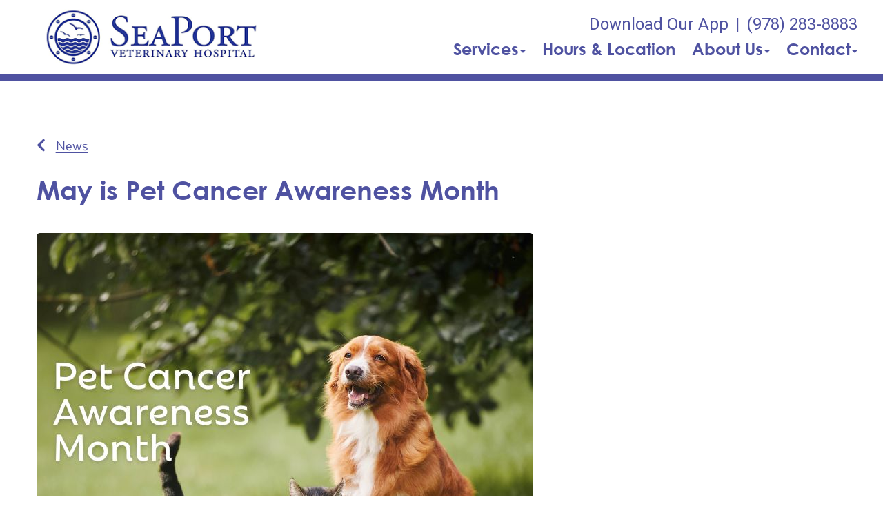

--- FILE ---
content_type: text/html; charset=utf-8
request_url: https://www.google.com/recaptcha/api2/anchor?ar=1&k=6LejsqUlAAAAADgzqcxXyw_b_kujVBigwE1eWkN_&co=aHR0cHM6Ly9zZWFwb3J0dmV0LmNvbTo0NDM.&hl=en&v=N67nZn4AqZkNcbeMu4prBgzg&size=invisible&anchor-ms=20000&execute-ms=30000&cb=1m8oo8ptmz4x
body_size: 48687
content:
<!DOCTYPE HTML><html dir="ltr" lang="en"><head><meta http-equiv="Content-Type" content="text/html; charset=UTF-8">
<meta http-equiv="X-UA-Compatible" content="IE=edge">
<title>reCAPTCHA</title>
<style type="text/css">
/* cyrillic-ext */
@font-face {
  font-family: 'Roboto';
  font-style: normal;
  font-weight: 400;
  font-stretch: 100%;
  src: url(//fonts.gstatic.com/s/roboto/v48/KFO7CnqEu92Fr1ME7kSn66aGLdTylUAMa3GUBHMdazTgWw.woff2) format('woff2');
  unicode-range: U+0460-052F, U+1C80-1C8A, U+20B4, U+2DE0-2DFF, U+A640-A69F, U+FE2E-FE2F;
}
/* cyrillic */
@font-face {
  font-family: 'Roboto';
  font-style: normal;
  font-weight: 400;
  font-stretch: 100%;
  src: url(//fonts.gstatic.com/s/roboto/v48/KFO7CnqEu92Fr1ME7kSn66aGLdTylUAMa3iUBHMdazTgWw.woff2) format('woff2');
  unicode-range: U+0301, U+0400-045F, U+0490-0491, U+04B0-04B1, U+2116;
}
/* greek-ext */
@font-face {
  font-family: 'Roboto';
  font-style: normal;
  font-weight: 400;
  font-stretch: 100%;
  src: url(//fonts.gstatic.com/s/roboto/v48/KFO7CnqEu92Fr1ME7kSn66aGLdTylUAMa3CUBHMdazTgWw.woff2) format('woff2');
  unicode-range: U+1F00-1FFF;
}
/* greek */
@font-face {
  font-family: 'Roboto';
  font-style: normal;
  font-weight: 400;
  font-stretch: 100%;
  src: url(//fonts.gstatic.com/s/roboto/v48/KFO7CnqEu92Fr1ME7kSn66aGLdTylUAMa3-UBHMdazTgWw.woff2) format('woff2');
  unicode-range: U+0370-0377, U+037A-037F, U+0384-038A, U+038C, U+038E-03A1, U+03A3-03FF;
}
/* math */
@font-face {
  font-family: 'Roboto';
  font-style: normal;
  font-weight: 400;
  font-stretch: 100%;
  src: url(//fonts.gstatic.com/s/roboto/v48/KFO7CnqEu92Fr1ME7kSn66aGLdTylUAMawCUBHMdazTgWw.woff2) format('woff2');
  unicode-range: U+0302-0303, U+0305, U+0307-0308, U+0310, U+0312, U+0315, U+031A, U+0326-0327, U+032C, U+032F-0330, U+0332-0333, U+0338, U+033A, U+0346, U+034D, U+0391-03A1, U+03A3-03A9, U+03B1-03C9, U+03D1, U+03D5-03D6, U+03F0-03F1, U+03F4-03F5, U+2016-2017, U+2034-2038, U+203C, U+2040, U+2043, U+2047, U+2050, U+2057, U+205F, U+2070-2071, U+2074-208E, U+2090-209C, U+20D0-20DC, U+20E1, U+20E5-20EF, U+2100-2112, U+2114-2115, U+2117-2121, U+2123-214F, U+2190, U+2192, U+2194-21AE, U+21B0-21E5, U+21F1-21F2, U+21F4-2211, U+2213-2214, U+2216-22FF, U+2308-230B, U+2310, U+2319, U+231C-2321, U+2336-237A, U+237C, U+2395, U+239B-23B7, U+23D0, U+23DC-23E1, U+2474-2475, U+25AF, U+25B3, U+25B7, U+25BD, U+25C1, U+25CA, U+25CC, U+25FB, U+266D-266F, U+27C0-27FF, U+2900-2AFF, U+2B0E-2B11, U+2B30-2B4C, U+2BFE, U+3030, U+FF5B, U+FF5D, U+1D400-1D7FF, U+1EE00-1EEFF;
}
/* symbols */
@font-face {
  font-family: 'Roboto';
  font-style: normal;
  font-weight: 400;
  font-stretch: 100%;
  src: url(//fonts.gstatic.com/s/roboto/v48/KFO7CnqEu92Fr1ME7kSn66aGLdTylUAMaxKUBHMdazTgWw.woff2) format('woff2');
  unicode-range: U+0001-000C, U+000E-001F, U+007F-009F, U+20DD-20E0, U+20E2-20E4, U+2150-218F, U+2190, U+2192, U+2194-2199, U+21AF, U+21E6-21F0, U+21F3, U+2218-2219, U+2299, U+22C4-22C6, U+2300-243F, U+2440-244A, U+2460-24FF, U+25A0-27BF, U+2800-28FF, U+2921-2922, U+2981, U+29BF, U+29EB, U+2B00-2BFF, U+4DC0-4DFF, U+FFF9-FFFB, U+10140-1018E, U+10190-1019C, U+101A0, U+101D0-101FD, U+102E0-102FB, U+10E60-10E7E, U+1D2C0-1D2D3, U+1D2E0-1D37F, U+1F000-1F0FF, U+1F100-1F1AD, U+1F1E6-1F1FF, U+1F30D-1F30F, U+1F315, U+1F31C, U+1F31E, U+1F320-1F32C, U+1F336, U+1F378, U+1F37D, U+1F382, U+1F393-1F39F, U+1F3A7-1F3A8, U+1F3AC-1F3AF, U+1F3C2, U+1F3C4-1F3C6, U+1F3CA-1F3CE, U+1F3D4-1F3E0, U+1F3ED, U+1F3F1-1F3F3, U+1F3F5-1F3F7, U+1F408, U+1F415, U+1F41F, U+1F426, U+1F43F, U+1F441-1F442, U+1F444, U+1F446-1F449, U+1F44C-1F44E, U+1F453, U+1F46A, U+1F47D, U+1F4A3, U+1F4B0, U+1F4B3, U+1F4B9, U+1F4BB, U+1F4BF, U+1F4C8-1F4CB, U+1F4D6, U+1F4DA, U+1F4DF, U+1F4E3-1F4E6, U+1F4EA-1F4ED, U+1F4F7, U+1F4F9-1F4FB, U+1F4FD-1F4FE, U+1F503, U+1F507-1F50B, U+1F50D, U+1F512-1F513, U+1F53E-1F54A, U+1F54F-1F5FA, U+1F610, U+1F650-1F67F, U+1F687, U+1F68D, U+1F691, U+1F694, U+1F698, U+1F6AD, U+1F6B2, U+1F6B9-1F6BA, U+1F6BC, U+1F6C6-1F6CF, U+1F6D3-1F6D7, U+1F6E0-1F6EA, U+1F6F0-1F6F3, U+1F6F7-1F6FC, U+1F700-1F7FF, U+1F800-1F80B, U+1F810-1F847, U+1F850-1F859, U+1F860-1F887, U+1F890-1F8AD, U+1F8B0-1F8BB, U+1F8C0-1F8C1, U+1F900-1F90B, U+1F93B, U+1F946, U+1F984, U+1F996, U+1F9E9, U+1FA00-1FA6F, U+1FA70-1FA7C, U+1FA80-1FA89, U+1FA8F-1FAC6, U+1FACE-1FADC, U+1FADF-1FAE9, U+1FAF0-1FAF8, U+1FB00-1FBFF;
}
/* vietnamese */
@font-face {
  font-family: 'Roboto';
  font-style: normal;
  font-weight: 400;
  font-stretch: 100%;
  src: url(//fonts.gstatic.com/s/roboto/v48/KFO7CnqEu92Fr1ME7kSn66aGLdTylUAMa3OUBHMdazTgWw.woff2) format('woff2');
  unicode-range: U+0102-0103, U+0110-0111, U+0128-0129, U+0168-0169, U+01A0-01A1, U+01AF-01B0, U+0300-0301, U+0303-0304, U+0308-0309, U+0323, U+0329, U+1EA0-1EF9, U+20AB;
}
/* latin-ext */
@font-face {
  font-family: 'Roboto';
  font-style: normal;
  font-weight: 400;
  font-stretch: 100%;
  src: url(//fonts.gstatic.com/s/roboto/v48/KFO7CnqEu92Fr1ME7kSn66aGLdTylUAMa3KUBHMdazTgWw.woff2) format('woff2');
  unicode-range: U+0100-02BA, U+02BD-02C5, U+02C7-02CC, U+02CE-02D7, U+02DD-02FF, U+0304, U+0308, U+0329, U+1D00-1DBF, U+1E00-1E9F, U+1EF2-1EFF, U+2020, U+20A0-20AB, U+20AD-20C0, U+2113, U+2C60-2C7F, U+A720-A7FF;
}
/* latin */
@font-face {
  font-family: 'Roboto';
  font-style: normal;
  font-weight: 400;
  font-stretch: 100%;
  src: url(//fonts.gstatic.com/s/roboto/v48/KFO7CnqEu92Fr1ME7kSn66aGLdTylUAMa3yUBHMdazQ.woff2) format('woff2');
  unicode-range: U+0000-00FF, U+0131, U+0152-0153, U+02BB-02BC, U+02C6, U+02DA, U+02DC, U+0304, U+0308, U+0329, U+2000-206F, U+20AC, U+2122, U+2191, U+2193, U+2212, U+2215, U+FEFF, U+FFFD;
}
/* cyrillic-ext */
@font-face {
  font-family: 'Roboto';
  font-style: normal;
  font-weight: 500;
  font-stretch: 100%;
  src: url(//fonts.gstatic.com/s/roboto/v48/KFO7CnqEu92Fr1ME7kSn66aGLdTylUAMa3GUBHMdazTgWw.woff2) format('woff2');
  unicode-range: U+0460-052F, U+1C80-1C8A, U+20B4, U+2DE0-2DFF, U+A640-A69F, U+FE2E-FE2F;
}
/* cyrillic */
@font-face {
  font-family: 'Roboto';
  font-style: normal;
  font-weight: 500;
  font-stretch: 100%;
  src: url(//fonts.gstatic.com/s/roboto/v48/KFO7CnqEu92Fr1ME7kSn66aGLdTylUAMa3iUBHMdazTgWw.woff2) format('woff2');
  unicode-range: U+0301, U+0400-045F, U+0490-0491, U+04B0-04B1, U+2116;
}
/* greek-ext */
@font-face {
  font-family: 'Roboto';
  font-style: normal;
  font-weight: 500;
  font-stretch: 100%;
  src: url(//fonts.gstatic.com/s/roboto/v48/KFO7CnqEu92Fr1ME7kSn66aGLdTylUAMa3CUBHMdazTgWw.woff2) format('woff2');
  unicode-range: U+1F00-1FFF;
}
/* greek */
@font-face {
  font-family: 'Roboto';
  font-style: normal;
  font-weight: 500;
  font-stretch: 100%;
  src: url(//fonts.gstatic.com/s/roboto/v48/KFO7CnqEu92Fr1ME7kSn66aGLdTylUAMa3-UBHMdazTgWw.woff2) format('woff2');
  unicode-range: U+0370-0377, U+037A-037F, U+0384-038A, U+038C, U+038E-03A1, U+03A3-03FF;
}
/* math */
@font-face {
  font-family: 'Roboto';
  font-style: normal;
  font-weight: 500;
  font-stretch: 100%;
  src: url(//fonts.gstatic.com/s/roboto/v48/KFO7CnqEu92Fr1ME7kSn66aGLdTylUAMawCUBHMdazTgWw.woff2) format('woff2');
  unicode-range: U+0302-0303, U+0305, U+0307-0308, U+0310, U+0312, U+0315, U+031A, U+0326-0327, U+032C, U+032F-0330, U+0332-0333, U+0338, U+033A, U+0346, U+034D, U+0391-03A1, U+03A3-03A9, U+03B1-03C9, U+03D1, U+03D5-03D6, U+03F0-03F1, U+03F4-03F5, U+2016-2017, U+2034-2038, U+203C, U+2040, U+2043, U+2047, U+2050, U+2057, U+205F, U+2070-2071, U+2074-208E, U+2090-209C, U+20D0-20DC, U+20E1, U+20E5-20EF, U+2100-2112, U+2114-2115, U+2117-2121, U+2123-214F, U+2190, U+2192, U+2194-21AE, U+21B0-21E5, U+21F1-21F2, U+21F4-2211, U+2213-2214, U+2216-22FF, U+2308-230B, U+2310, U+2319, U+231C-2321, U+2336-237A, U+237C, U+2395, U+239B-23B7, U+23D0, U+23DC-23E1, U+2474-2475, U+25AF, U+25B3, U+25B7, U+25BD, U+25C1, U+25CA, U+25CC, U+25FB, U+266D-266F, U+27C0-27FF, U+2900-2AFF, U+2B0E-2B11, U+2B30-2B4C, U+2BFE, U+3030, U+FF5B, U+FF5D, U+1D400-1D7FF, U+1EE00-1EEFF;
}
/* symbols */
@font-face {
  font-family: 'Roboto';
  font-style: normal;
  font-weight: 500;
  font-stretch: 100%;
  src: url(//fonts.gstatic.com/s/roboto/v48/KFO7CnqEu92Fr1ME7kSn66aGLdTylUAMaxKUBHMdazTgWw.woff2) format('woff2');
  unicode-range: U+0001-000C, U+000E-001F, U+007F-009F, U+20DD-20E0, U+20E2-20E4, U+2150-218F, U+2190, U+2192, U+2194-2199, U+21AF, U+21E6-21F0, U+21F3, U+2218-2219, U+2299, U+22C4-22C6, U+2300-243F, U+2440-244A, U+2460-24FF, U+25A0-27BF, U+2800-28FF, U+2921-2922, U+2981, U+29BF, U+29EB, U+2B00-2BFF, U+4DC0-4DFF, U+FFF9-FFFB, U+10140-1018E, U+10190-1019C, U+101A0, U+101D0-101FD, U+102E0-102FB, U+10E60-10E7E, U+1D2C0-1D2D3, U+1D2E0-1D37F, U+1F000-1F0FF, U+1F100-1F1AD, U+1F1E6-1F1FF, U+1F30D-1F30F, U+1F315, U+1F31C, U+1F31E, U+1F320-1F32C, U+1F336, U+1F378, U+1F37D, U+1F382, U+1F393-1F39F, U+1F3A7-1F3A8, U+1F3AC-1F3AF, U+1F3C2, U+1F3C4-1F3C6, U+1F3CA-1F3CE, U+1F3D4-1F3E0, U+1F3ED, U+1F3F1-1F3F3, U+1F3F5-1F3F7, U+1F408, U+1F415, U+1F41F, U+1F426, U+1F43F, U+1F441-1F442, U+1F444, U+1F446-1F449, U+1F44C-1F44E, U+1F453, U+1F46A, U+1F47D, U+1F4A3, U+1F4B0, U+1F4B3, U+1F4B9, U+1F4BB, U+1F4BF, U+1F4C8-1F4CB, U+1F4D6, U+1F4DA, U+1F4DF, U+1F4E3-1F4E6, U+1F4EA-1F4ED, U+1F4F7, U+1F4F9-1F4FB, U+1F4FD-1F4FE, U+1F503, U+1F507-1F50B, U+1F50D, U+1F512-1F513, U+1F53E-1F54A, U+1F54F-1F5FA, U+1F610, U+1F650-1F67F, U+1F687, U+1F68D, U+1F691, U+1F694, U+1F698, U+1F6AD, U+1F6B2, U+1F6B9-1F6BA, U+1F6BC, U+1F6C6-1F6CF, U+1F6D3-1F6D7, U+1F6E0-1F6EA, U+1F6F0-1F6F3, U+1F6F7-1F6FC, U+1F700-1F7FF, U+1F800-1F80B, U+1F810-1F847, U+1F850-1F859, U+1F860-1F887, U+1F890-1F8AD, U+1F8B0-1F8BB, U+1F8C0-1F8C1, U+1F900-1F90B, U+1F93B, U+1F946, U+1F984, U+1F996, U+1F9E9, U+1FA00-1FA6F, U+1FA70-1FA7C, U+1FA80-1FA89, U+1FA8F-1FAC6, U+1FACE-1FADC, U+1FADF-1FAE9, U+1FAF0-1FAF8, U+1FB00-1FBFF;
}
/* vietnamese */
@font-face {
  font-family: 'Roboto';
  font-style: normal;
  font-weight: 500;
  font-stretch: 100%;
  src: url(//fonts.gstatic.com/s/roboto/v48/KFO7CnqEu92Fr1ME7kSn66aGLdTylUAMa3OUBHMdazTgWw.woff2) format('woff2');
  unicode-range: U+0102-0103, U+0110-0111, U+0128-0129, U+0168-0169, U+01A0-01A1, U+01AF-01B0, U+0300-0301, U+0303-0304, U+0308-0309, U+0323, U+0329, U+1EA0-1EF9, U+20AB;
}
/* latin-ext */
@font-face {
  font-family: 'Roboto';
  font-style: normal;
  font-weight: 500;
  font-stretch: 100%;
  src: url(//fonts.gstatic.com/s/roboto/v48/KFO7CnqEu92Fr1ME7kSn66aGLdTylUAMa3KUBHMdazTgWw.woff2) format('woff2');
  unicode-range: U+0100-02BA, U+02BD-02C5, U+02C7-02CC, U+02CE-02D7, U+02DD-02FF, U+0304, U+0308, U+0329, U+1D00-1DBF, U+1E00-1E9F, U+1EF2-1EFF, U+2020, U+20A0-20AB, U+20AD-20C0, U+2113, U+2C60-2C7F, U+A720-A7FF;
}
/* latin */
@font-face {
  font-family: 'Roboto';
  font-style: normal;
  font-weight: 500;
  font-stretch: 100%;
  src: url(//fonts.gstatic.com/s/roboto/v48/KFO7CnqEu92Fr1ME7kSn66aGLdTylUAMa3yUBHMdazQ.woff2) format('woff2');
  unicode-range: U+0000-00FF, U+0131, U+0152-0153, U+02BB-02BC, U+02C6, U+02DA, U+02DC, U+0304, U+0308, U+0329, U+2000-206F, U+20AC, U+2122, U+2191, U+2193, U+2212, U+2215, U+FEFF, U+FFFD;
}
/* cyrillic-ext */
@font-face {
  font-family: 'Roboto';
  font-style: normal;
  font-weight: 900;
  font-stretch: 100%;
  src: url(//fonts.gstatic.com/s/roboto/v48/KFO7CnqEu92Fr1ME7kSn66aGLdTylUAMa3GUBHMdazTgWw.woff2) format('woff2');
  unicode-range: U+0460-052F, U+1C80-1C8A, U+20B4, U+2DE0-2DFF, U+A640-A69F, U+FE2E-FE2F;
}
/* cyrillic */
@font-face {
  font-family: 'Roboto';
  font-style: normal;
  font-weight: 900;
  font-stretch: 100%;
  src: url(//fonts.gstatic.com/s/roboto/v48/KFO7CnqEu92Fr1ME7kSn66aGLdTylUAMa3iUBHMdazTgWw.woff2) format('woff2');
  unicode-range: U+0301, U+0400-045F, U+0490-0491, U+04B0-04B1, U+2116;
}
/* greek-ext */
@font-face {
  font-family: 'Roboto';
  font-style: normal;
  font-weight: 900;
  font-stretch: 100%;
  src: url(//fonts.gstatic.com/s/roboto/v48/KFO7CnqEu92Fr1ME7kSn66aGLdTylUAMa3CUBHMdazTgWw.woff2) format('woff2');
  unicode-range: U+1F00-1FFF;
}
/* greek */
@font-face {
  font-family: 'Roboto';
  font-style: normal;
  font-weight: 900;
  font-stretch: 100%;
  src: url(//fonts.gstatic.com/s/roboto/v48/KFO7CnqEu92Fr1ME7kSn66aGLdTylUAMa3-UBHMdazTgWw.woff2) format('woff2');
  unicode-range: U+0370-0377, U+037A-037F, U+0384-038A, U+038C, U+038E-03A1, U+03A3-03FF;
}
/* math */
@font-face {
  font-family: 'Roboto';
  font-style: normal;
  font-weight: 900;
  font-stretch: 100%;
  src: url(//fonts.gstatic.com/s/roboto/v48/KFO7CnqEu92Fr1ME7kSn66aGLdTylUAMawCUBHMdazTgWw.woff2) format('woff2');
  unicode-range: U+0302-0303, U+0305, U+0307-0308, U+0310, U+0312, U+0315, U+031A, U+0326-0327, U+032C, U+032F-0330, U+0332-0333, U+0338, U+033A, U+0346, U+034D, U+0391-03A1, U+03A3-03A9, U+03B1-03C9, U+03D1, U+03D5-03D6, U+03F0-03F1, U+03F4-03F5, U+2016-2017, U+2034-2038, U+203C, U+2040, U+2043, U+2047, U+2050, U+2057, U+205F, U+2070-2071, U+2074-208E, U+2090-209C, U+20D0-20DC, U+20E1, U+20E5-20EF, U+2100-2112, U+2114-2115, U+2117-2121, U+2123-214F, U+2190, U+2192, U+2194-21AE, U+21B0-21E5, U+21F1-21F2, U+21F4-2211, U+2213-2214, U+2216-22FF, U+2308-230B, U+2310, U+2319, U+231C-2321, U+2336-237A, U+237C, U+2395, U+239B-23B7, U+23D0, U+23DC-23E1, U+2474-2475, U+25AF, U+25B3, U+25B7, U+25BD, U+25C1, U+25CA, U+25CC, U+25FB, U+266D-266F, U+27C0-27FF, U+2900-2AFF, U+2B0E-2B11, U+2B30-2B4C, U+2BFE, U+3030, U+FF5B, U+FF5D, U+1D400-1D7FF, U+1EE00-1EEFF;
}
/* symbols */
@font-face {
  font-family: 'Roboto';
  font-style: normal;
  font-weight: 900;
  font-stretch: 100%;
  src: url(//fonts.gstatic.com/s/roboto/v48/KFO7CnqEu92Fr1ME7kSn66aGLdTylUAMaxKUBHMdazTgWw.woff2) format('woff2');
  unicode-range: U+0001-000C, U+000E-001F, U+007F-009F, U+20DD-20E0, U+20E2-20E4, U+2150-218F, U+2190, U+2192, U+2194-2199, U+21AF, U+21E6-21F0, U+21F3, U+2218-2219, U+2299, U+22C4-22C6, U+2300-243F, U+2440-244A, U+2460-24FF, U+25A0-27BF, U+2800-28FF, U+2921-2922, U+2981, U+29BF, U+29EB, U+2B00-2BFF, U+4DC0-4DFF, U+FFF9-FFFB, U+10140-1018E, U+10190-1019C, U+101A0, U+101D0-101FD, U+102E0-102FB, U+10E60-10E7E, U+1D2C0-1D2D3, U+1D2E0-1D37F, U+1F000-1F0FF, U+1F100-1F1AD, U+1F1E6-1F1FF, U+1F30D-1F30F, U+1F315, U+1F31C, U+1F31E, U+1F320-1F32C, U+1F336, U+1F378, U+1F37D, U+1F382, U+1F393-1F39F, U+1F3A7-1F3A8, U+1F3AC-1F3AF, U+1F3C2, U+1F3C4-1F3C6, U+1F3CA-1F3CE, U+1F3D4-1F3E0, U+1F3ED, U+1F3F1-1F3F3, U+1F3F5-1F3F7, U+1F408, U+1F415, U+1F41F, U+1F426, U+1F43F, U+1F441-1F442, U+1F444, U+1F446-1F449, U+1F44C-1F44E, U+1F453, U+1F46A, U+1F47D, U+1F4A3, U+1F4B0, U+1F4B3, U+1F4B9, U+1F4BB, U+1F4BF, U+1F4C8-1F4CB, U+1F4D6, U+1F4DA, U+1F4DF, U+1F4E3-1F4E6, U+1F4EA-1F4ED, U+1F4F7, U+1F4F9-1F4FB, U+1F4FD-1F4FE, U+1F503, U+1F507-1F50B, U+1F50D, U+1F512-1F513, U+1F53E-1F54A, U+1F54F-1F5FA, U+1F610, U+1F650-1F67F, U+1F687, U+1F68D, U+1F691, U+1F694, U+1F698, U+1F6AD, U+1F6B2, U+1F6B9-1F6BA, U+1F6BC, U+1F6C6-1F6CF, U+1F6D3-1F6D7, U+1F6E0-1F6EA, U+1F6F0-1F6F3, U+1F6F7-1F6FC, U+1F700-1F7FF, U+1F800-1F80B, U+1F810-1F847, U+1F850-1F859, U+1F860-1F887, U+1F890-1F8AD, U+1F8B0-1F8BB, U+1F8C0-1F8C1, U+1F900-1F90B, U+1F93B, U+1F946, U+1F984, U+1F996, U+1F9E9, U+1FA00-1FA6F, U+1FA70-1FA7C, U+1FA80-1FA89, U+1FA8F-1FAC6, U+1FACE-1FADC, U+1FADF-1FAE9, U+1FAF0-1FAF8, U+1FB00-1FBFF;
}
/* vietnamese */
@font-face {
  font-family: 'Roboto';
  font-style: normal;
  font-weight: 900;
  font-stretch: 100%;
  src: url(//fonts.gstatic.com/s/roboto/v48/KFO7CnqEu92Fr1ME7kSn66aGLdTylUAMa3OUBHMdazTgWw.woff2) format('woff2');
  unicode-range: U+0102-0103, U+0110-0111, U+0128-0129, U+0168-0169, U+01A0-01A1, U+01AF-01B0, U+0300-0301, U+0303-0304, U+0308-0309, U+0323, U+0329, U+1EA0-1EF9, U+20AB;
}
/* latin-ext */
@font-face {
  font-family: 'Roboto';
  font-style: normal;
  font-weight: 900;
  font-stretch: 100%;
  src: url(//fonts.gstatic.com/s/roboto/v48/KFO7CnqEu92Fr1ME7kSn66aGLdTylUAMa3KUBHMdazTgWw.woff2) format('woff2');
  unicode-range: U+0100-02BA, U+02BD-02C5, U+02C7-02CC, U+02CE-02D7, U+02DD-02FF, U+0304, U+0308, U+0329, U+1D00-1DBF, U+1E00-1E9F, U+1EF2-1EFF, U+2020, U+20A0-20AB, U+20AD-20C0, U+2113, U+2C60-2C7F, U+A720-A7FF;
}
/* latin */
@font-face {
  font-family: 'Roboto';
  font-style: normal;
  font-weight: 900;
  font-stretch: 100%;
  src: url(//fonts.gstatic.com/s/roboto/v48/KFO7CnqEu92Fr1ME7kSn66aGLdTylUAMa3yUBHMdazQ.woff2) format('woff2');
  unicode-range: U+0000-00FF, U+0131, U+0152-0153, U+02BB-02BC, U+02C6, U+02DA, U+02DC, U+0304, U+0308, U+0329, U+2000-206F, U+20AC, U+2122, U+2191, U+2193, U+2212, U+2215, U+FEFF, U+FFFD;
}

</style>
<link rel="stylesheet" type="text/css" href="https://www.gstatic.com/recaptcha/releases/N67nZn4AqZkNcbeMu4prBgzg/styles__ltr.css">
<script nonce="0_GbwgMce-29wdx-bWmmog" type="text/javascript">window['__recaptcha_api'] = 'https://www.google.com/recaptcha/api2/';</script>
<script type="text/javascript" src="https://www.gstatic.com/recaptcha/releases/N67nZn4AqZkNcbeMu4prBgzg/recaptcha__en.js" nonce="0_GbwgMce-29wdx-bWmmog">
      
    </script></head>
<body><div id="rc-anchor-alert" class="rc-anchor-alert"></div>
<input type="hidden" id="recaptcha-token" value="[base64]">
<script type="text/javascript" nonce="0_GbwgMce-29wdx-bWmmog">
      recaptcha.anchor.Main.init("[\x22ainput\x22,[\x22bgdata\x22,\x22\x22,\[base64]/[base64]/[base64]/[base64]/[base64]/UltsKytdPUU6KEU8MjA0OD9SW2wrK109RT4+NnwxOTI6KChFJjY0NTEyKT09NTUyOTYmJk0rMTxjLmxlbmd0aCYmKGMuY2hhckNvZGVBdChNKzEpJjY0NTEyKT09NTYzMjA/[base64]/[base64]/[base64]/[base64]/[base64]/[base64]/[base64]\x22,\[base64]\\u003d\x22,\x22w7xKw4zCqgrCssOYw6rCscOjJsOLH8OVEcOXKsKhw5tZQsOLw5rDlWV1T8OICMK5eMODPMO3HQvClcK4wqEqeQjCkS7DrcOlw5PCmx4Nwr1fwo/[base64]/K8OYEMKawoJaw4sCRQcnZRfDjsOIw7XDhxnCgW/DplTDnmYIQFE/Qx/CvcKoQVwow5bCmsK4wrZ0JcO3wqJdWDTCrHcWw4nCkMOqw67DvFkxcw/CgEl7wqkDOMO4woHCgwvDusOMw6EjwoAMw69Tw7gewrvDhsOXw6XCrsO+LcK+w4dzw6PCpi4/YcOjDsK2w5bDtMKtwrnDtsKVaMKnw7DCvydGwr1/wpt2Qg/DvVDDmgVscyMWw5t7KcOnPcKPw6dWAsKCG8OLajUpw67CocK6w6PDkEPDrgHDin5jw65OwpZrwrDCkSR1wp3Chh8KB8KFwrNbwq/CtcKTw6IiwpIsGcKGQETDv25JMcK1LCMqwrvCi8O/bcOwG2Ihw4hieMKcDMKiw7Rlw4fCqMOGXRIew7c2wq/CmBDCl8OJZsO5FQHDl8Olwoprw48Cw6HDqXTDnkR+w7IHJhDDqycAJMOGwqrDsW8Pw63CnsO7alwiw5HCicOgw4vDmsOuTBJawpEXwojCiBYhQB3DjQPCtMOHwqjCrBZ2M8KdCcOywqzDk3vCh0zCucKiK1Ybw71YL3PDi8OrfsO9w7/DiWbCpsKow5cYX1FCw6jCncO2wog9w4XDsV/[base64]/[base64]/[base64]/Ct8K1wqdZwpXDmsOLw7I9LCDCscO5w7AVwqZ9wrzChDt/w5EywqjDu2tfwrx+E3HClsKQw7UJOXoAw73Cs8O5IGZhBMKyw70hw6BpXS5dQ8Ohwqc3DV9rfjpSwpVudsOqw5l/wqwYw7bCuMKow65QBcOzVF/DjcOgw5XCjsKhw6IUI8OHVsOMw4rCsB90G8Krw5zDqMKPwrsIwpXCnw8zeMOlW24SGcOtw4MMEMOOR8OTQHDCo2p8G8KyTW/DsMKoFDDCiMK2w7/CnsKoNcOBwoPDpxvCh8OzwqTCnGDCkETCvsKHNMKnw71iFzN7w5cKL0FHw6fCh8KqwofDo8KowpzCnsKfwp9LcMObw7PCh8O9w5ICTDLChVU2FwIKw4Axw6Vcwq/Cr03DnmUBGxHDj8OYSkzCjDTDm8K7ExvCtcK5w6XCvsKWFkZrf3NzI8K2w602BxHCpHhXw5PDvBgLwpR0w4PCs8KnPcOjw5zDhcKaA3HCncOkBMKSwqJJwqjDlcKvMFvDhm8+wpzDhUYhdcKlbWFVw4/CmMOqwpbDgsKYHXTCux0UKsO/KsKRasOWw4ppPizDosOww5/DocK2woPCpcOSw7IdCMO/[base64]/DhT4BfyjCpMKPdcORZDtlwqJxH8Kcw6sUe1gIa8OCw7jChsK3JSRew4DDusKBAnwgf8OeJcO6Wh7Cl0QMwpHDu8KUwr0/DTDCiMKzLMKGNWrCsQrDuMKMSjtMOkHCnsKwwrgOwoIkBMKhf8O4wp3CtsOAS1RPwpNLfMOgFcKfw4vCilhwL8KDwpFFCiYqLsOhw6zCqUXDrMOkw4/DhMKyw6/Co8KKMcKxRDZFVxDDrcK5w5VTKMKFw4DDm2TCg8O+w77Dk8OQw47DkcOgw6/[base64]/DrcOWw5zCjh1MGcKWbsOHDA7DplTCkMOPw7rDo8KiwpDDmcOlBlNvwrRiUSlgX8OsSybCmsOjZMKtTcK1wqDCq2vDpDcywoInw71twrrDq0kdDMOewobDoHllw4Z5MMK1wp7CpMOTw7R1SMKkNiJrwqPDrcKBYMO8dMKEC8Oxw55qw7rDvUAKw6ZzJgQ4w67DtcOXw5/DhVtrU8KHw6rDjcOhPcOXP8ONSDIiw7ZIwpzCrMK+w5XCksOUNsO0wrtvwqcPY8OZworClwcFUcKDGMKswqk9EnLDiA7Dl1/[base64]/DrDrDkmfDtRvDisO3w4UdDXbCgGBBXcO4wpU7wr/DqsKtwpJmw78JBcO9PMKAwpRkHcKCwpDDo8Kvw4lbw7wpw68GwrMSKcOhwoNZT2vCrl1uw6vDqx/Cn8OBwqAcLXPCrxZAwoVkwp03FsOWaMOuwokKw4UUw5dqwoIIXWnDtyTCqwXDu1dSw77DqMK7acKEw5HCmcK/[base64]/[base64]/DqMOAw7V2GiZ3bFFOacOHQ8OXKMOdC1rCgcOZTMKQE8K0woDDsDfCnjsRb3U/w5fDqsO0FQDDksK9IFjCkcKmTQfDvjHDn3DDvAbCl8KMw7oKw7/CuHF+a0HDicOFfcK6wqhBd0/CgMKMFCQtwpoYJBg8KFgsw7XCisOhw4xfwqnCh8OPNcKaBMK8ChHDn8O1CMODGsOBw75EWTnCgcO1BsOLAMKlwrVTFAZ6wqnDkFcrUcO0wojDjcKjwrp0w6zCuBpdDW4SJ8O7AMKAw6tMwoptasOvX3VXw5rDj2XDryDDucK6wrfDisKGwroHw4Q9NsO5w4PCjsO/WXjCliVLwqnDoWxew6YRYcO3UcKkDQcJwrBGfMOjwoDCgsKgL8OPK8KlwrJlXkbCl8OCGsKudsKRFGsHwqFAw5MHTsOmwobCtcK5wr9/CMKZdAgewo83w4/Ck2LDnsK2w7AXwpHDjsK9I8OlAcK+KyFYwrhfLQnCiMKCCncSwqTCksKoVMOLDirCiWXCpT4pT8KJTsOgbcOvCMOIRcOIPsKsw7jChxzDrFLDusOWe0jCjXvCuMOwXcKqwofDmsOYw6w9w6vDvE5TBn/CtcKOw4PCgTfDksKRwp80AsObJsK3ZsKHw6Vpw63DlEnDkl/CslHDpwLDozvCvMOjwrF7w4fDjsOgwpANw6lCwrlsw4UDw7nDscOUV1DDuG3DgQLCucOkQsONe8KGFMO+YcO3AMKkCFsgGQHDh8KrO8Ojw7AEbwVzJsORwrkfEMONGMKHCcKnwrnDm8ORwpMFTcOxOXjCgz3DhE/CgCTCjG9ZwoJXTStdDcO7w7nDsWXDoHYqw4bCql7DoMOjdcKew7N9wqrDj8KkwpwlworClMKMw5J9w7BGwq7Dk8OSw6/Coj3DvzbCg8OlfxTCr8KfFsOAwpTCoBLDpcKCw4tfV8KCw7AbL8Kdd8KDwqYFLcOKw4vDu8OqRhjCmnXCu3pjwrEAeX5MDzrDm1PCs8OoBQtSw60Dw4pQw4PDpMK+w4wHBsKGw4QuwpExwozCkjDDjljCtMKTw5vDv1bCgcOdwqPCui3CmcKxQsK4PxvCqx/[base64]/CjsOiw4XDpDPDhWBPw4owVRwiKnxLbsKTwo3DuBbCqh3DnMOCw6UYwqR3wrYiQ8KmScOKwrR6RxECekzDlF8abMO6w5BBwq3Cg8O+U8K1wq/CncOOwqvCuMKkOsKhwoh8VsObwq3CgMOtw7rDmsK5w7Y0K8KIdcOsw6DDk8Kfw5tjwrzDnsO5aig6AToEw7d9Y2QLw5A7w5ATAV/CgsK2w6BGwohaABjCpcOBQSzCuBIiwpDCvsKnbwHCuSAowoHCq8K6wobDsMOTwpdIwqBpGw4hIcO/w5LCoBLDjF5KB3DDosOAI8KBwrvDkcKAwrfCvcKXw6TDihZdw54FXcKRS8KHw4LCmlNGwro/[base64]/DqTHCjDPDuMO5BQVANEYDdcK5wqLCn14MBUMrw5DCncK9OsKzw4QiVMOJBQANN1nCjcKgKgrDlmRFWsO7w6HDgsOxTcOdWMOXdjDDncOWwp/Chh7Ds2VAa8KtwqPDu8KIw5Vvw70rw5PCrlDDuh1TGMKRwqzCgsKoGBVnbsK/[base64]/[base64]/CnMKVaMKew4kWwrnDoTzCtjPDlz9Rw5NNwozDl8KvwrAYECrDjsOewrHCpTBpwrzCuMKaIcKhwoXDrDTDlcO4wonCgcKQworDtsO1wrXDp1TDnMOxw4ZyRGRUwp7Cm8Obw6nDsSE7OT/Ci1ZZT8KRMcOjw7DDvMOzwrURwo9XA8O8WzfCiSnDhA7ChsKBFMOPw6B9EsOrXcKkwpzCgcO7BMOiZ8Kqw6rCh2ItKMKSQjTDsm7Dt37DvWh7w4spKVrDoMKMwqLDiMKfBMK0JsKQZsOSYMKVS39SwpUmSWR9w5/CjcOPNBnDkMKqDsK2wrQpwrkMasOwwqzCpsKbe8OTPgrCi8KJHy1CS2XCjX0+w5Ugwp3DhsKdZsKDRMKSwoNtw6EmIg8TGjLDncK+wpPDhsKrHllBFsKIRQwiw5kqEHZ7AsOOe8OWLiDCgxLCrBNKwp3CuUfDiy/Dt05cw4B1TTsYS8KVVcKuExFJOyV3H8O9wqrDux7DosOnw4TDnVvCk8KUwrpvCSfCj8KSMsKHSjRvw4l0wqXCoMKkwrfDscKVw7END8OOw61OKsOEM3o4NHLDuSjCkmHDj8KtwpzCh8KHwofCsAdlEsO9QAnDr8O3wrJ2JXPDnFXDpgPDusK/wqDDkcOew6lIH0/CrRHCpRhnCsKhw7/DqyvCv1vCsGA0OcOuwrcoOicQE8KxwpkQw5bCqcOrw4E0wprDrTx8woLClArDucKJwp5WJ2/Cni3DkWvCvxbDlcO/wp9TwrPChXxmLsKLYx7Dq0hYNT/CnjbDkcOBw6HCnsOvwpDDsQjCm30NX8O5wqnCrMO1Z8KRw65tworDo8KZwoJ/wqw/w7R8K8KmwrFlMMO/woEIw4dKWcKnwr5Lw4fDkFl9wrjDucKlWS3CrH5OER/[base64]/DqFlNwq7CrsKuTMOXwq/Cs8O3w5fCqgwKw53Cjw8+wpNrwoIXwqTCosOrLErDsg1sHA4rS2RJd8OYw6IcAsKowqlUw4/DoMOcL8OIw64tCBkgwrtxIy4Qw7YQP8O8OSsLwo3DjcKNwr0MVsOJVcKjw5/DhMKHw7RkwpLDk8O5CsKSwo/Cvn/CuShOPsOMbkbDoEHCjh0ramvDoMKawo4Zw5tnW8OUVzbDn8Ouw4/Dv8OlQ0DDssOUwoJaw491FV5IBsOidwdVwq7CoMOfQTMxY31aGsK3QcO2Hi/ClxQ0H8KSJMOgKH0Xw6TCu8K9X8OFw5xrcFjCoUlzeBXDrsOewr3CvCvCgBbCoh/[base64]/[base64]/Dgw96wqZrwohDw50WwoXDmQsrZ8K2eMKswr7CvMOUw50+wqzDlcK2w5bCoFgjwqIgw4PDmybCnF/DkV3DrFDCrMOww6vDvcODRHBlwp8/w6XDrRTCisK6wpDDnBseCVHDucKiZGoZQMKgYR1UwqjDtTzCncKlNXTDpcOMM8OOwoLCqsOgwpTDtsKEwrnDl29KwoJ8KsKowpJGw6tdw5nDoVrDhsOOKRPChcO0d1bDo8OzcXY6SsKLesKDw5HDv8OgwqrDpR0La3vCssK7wr0gwoTDuHLCucKtw6XDqsOzwrIFw7/DocKVQQ7DlgdGVwzDvwsAw7QCIBfDgWjCq8KeVWLDicOcwrZEDTx8WMOmJ8KMw7vDr8K9wpXCvHMvQGbCpMOeC8OcwpN7bSHCs8OewonDlScdYhLDrMO7UMKmwpDCszUdwr54w4TDo8ONfMO/wpzCpU7CsWIHw47DnU9vwr3DhMOswrDCo8KeVcO+wqHChUzDsXvCgHVxw6LDkXHCkcKbHXkKHsO/w4bDqA9jODzDtsOhE8OEwrrDmC/CoMK2HsOyOkhDY8OiUcOYQichQMOJJ8OOwp/[base64]/CgELCgUDCnMOkwobCk8KIIivCji3CviVJblTCqVLCtjPCjsOKGTbDlcK3w4DDkV5ow6N1wrHCrhTCh8ORBcOWw7HDrcOBwqTCuhA9wr7DqBwtwoDCqcOGwpLCo0N1wp3Ds3/CvMKzNsKrwoTCom0IwqJdWkjCgsKMwoYqwrpGf09gw4jDvEtnwphYw5vDsgYLHxAyw6MCw4rCm0cxwqpRw63DoAvDvsOCKcKrw43CicK0I8OTw6cvHsKowoIYw7c4w6XDp8KaW0QQwq3ClsO1wrsKw4rCiw/DhsKwEg3CmwBrw6fDk8ONw5NDw4dhf8KfYk4pPXFHIMKFHMKPwopiUj7CvsOVe1TCncOvwo/DvsKDw7Iea8K5KsO2U8OibFBnw6AqEn/Ct8KSw51Tw4QYZxdwwqPDpTfCnsOEw4JwwoN2ScKcScKgwpFpwqgDwp/DukrDvsKMKz9FwojDqirChGzCgAHDkknCqSfCvcOnwqBSSsOJdVxtIcKCc8OFHTh1PhjDiQ/Dk8OSw5bCnApRwr4UV2V6w6YmwqlIwobCoX7CjWl4woBcYXDDgcOIwpnCn8O9L3VbecKdE3g5wo9rZ8KLe8OWfsK5wrlaw4fDn8Kaw4Z4w7hpbsKOw5HCplnDlxF6w5nChcO6HcKVwpxoA3XCqAPCr8KzRcOxKsKfGQXCoWwaCMOnw4XCl8Osw4BHw4/DpcK+AsONYWg8OcO9JjZMGXXCh8KkwoczwqbDlV/DhMKSYcO3w6wQAMOow7jCtMKwGwzDqBPDsMK0U8OEwpLDsBvCqHEAX8OIdMKlwp3DiGPDkcK7wp7Du8Kpw5sLAhrCm8OGAU8YMcO8wrgpw45hwrTCg1Abwop/[base64]/Dp8KqUntIZ8Ocaytrw7nDocOYwoXCjxVWwo9lw7lUwqPCu8KQDlNyw6/Dm8KvBMObwolTDhbCj8OXDhchw6RdQMKRwrfCmAvClHvDgcKbMk3DrcKjw4jDtMOmblXCv8OWw4JdbFPCnMOkwpdSwqrCr1Z+EmLDsiLCssO/MQXCocKoBnNfHMOaA8KGDcOBwqYaw5jCgi5TKsKMQMOCGcK/QsOUWzbDt27CnlTDt8K2DMOsJMKPw5ZpWcK2VcOSw61/w5w4GQo4YcOcfwnCisK9w6TDlMK7w4jCgcOBY8KvV8OKTsOvOMOxwo1awoXCqRnCqXtVPHLCssKqb0HDqgIBQG7DomwCwq08EsKgaGLCiAZBwrEGwoLCuifDocOBw6pawq43w5IhWS3DvcOqwrBaR2RnwofCsnLCjcK8C8O7QsKiwrnCnhYnEg0/KS7CjAPDjATDlUnDpg0eYBNhVsKsLQbCrj/ColbDuMKvw7nDq8OSK8KjwpwZPcOHLsKDwr7DmTrCtxIcNMK4wrFHXnthalggBsOaeDPDocOvw7MZw5YKwqNROHLDp3rCj8K6w4vCkX9Nw5bDj2Umw5rDsyvClFIadWTDo8Kkw4zDrsKhwrxbwqzDnxfCrMK5w5LDs1jCqiPChMOTTw1BEMOjwpp/woHCmB9Uw7IJw6hOEcKZw5kZb33Cg8KWw6lPwps8XcOfOcKvwoFlwoM8w7oFw5/CsjXCq8OWdnHDvSJ3w7vDg8Oew713DTfDuMKFw6BRwotzQRrCpGxww4vCp1kowpYfw6vClirDosKQXx4OwrU/wpQRZcOOwpZ9w7HDp8KwKCg2NWpdQTI6URrDnMO5H29Qw6XDg8O4w7LDrcOJwotjw5jCgcKyw5/ChcKrHUVww7lvI8Kaw7rDvjXDj8Ofw4QFwp9JO8OfMsKZbHTCvcKJwp7CoFA1cAEZw4AyD8KWw7LCucOwS2h+w4N/LMODLmDDocKDw4V8IsO+NH3DosKRCcK0OVVnbcKXFgs3GAk/[base64]/Cn8K4w7RzZVB1w57DgcOQdMKNOcKWBcKAwrgiTnkbQSVjRUbDsiPDrXnCgMKPwprCp2nDsMOWY8OPW8OWLhAnwpQWOH8LwoxWwpHCg8O8wrxvWgHCpMONw47DiVzDpsOowqETPMO/wotOOsOCeCbCngpDwoh1Y2rDgw3CnyzCi8O1F8KlBWPDosOiw67DtUhEw53CtsObwprCmsOmWMKxPFF4PcKew4trLA3CvUDCsVzDtMOnEQAdwpZNJEFmXMKFwpTCncOvL2DCgjVpZBkANkvDgUlMEAPDtErDmEhhWG/CpcOGwr7DlsOewoLCrUlLw6nCqcK4wrQzWcOaZcKbw4Q3w6FWw6zCtcOgwohYUF1JXcK/UCIew45XwpJPTixOLzrCq3LCucKjwrJ4fBsMwobCpsOgw6s3w6bCt8O6wpcWasOsXz7DqlIBTWTDminDtMOYwq0Jwp0MFChNwrvCsQEhdwhHbMOjw63DozfCn8OlKMOPWhhedVDCt0PCssOOwq/CnS/CqcKzF8Kzw4cowr7DrcO2w5l2LsOUG8OJw5HCtBVMDCTDjDrCpkfDvMKXZMOfCiorw7BrJ0zCjcK7McK4w4Mtwroqw5k3wrrDm8KlwrvDkkEpHF/DjsOSw67DjcKVwofDqClFwohmwoLDqlLCnMOMTMOhwpPDnMKIY8ONVWUdIcO3wp7DtinDicOPbMOWw4hfwq8qwqfDgMONwr3DhF3CvsKnNsKQwpfDscKUYsKxwr0pw644wrFpMMKAwoVrwpQaMkzCi2LDq8OFXcO/w7PDgmjDrSNxfSnDocOJw5HDh8ORwq7ClMKOwovDtDPCsEUiwqtzw7bDsMKawpXDkMO4wrPCoSbDkMOCL1BJSQEFw7fDtRXDr8K0NsOWGMOgwpjCusOuEcK4w6XCgUrDmMOwVMOqeT/Cokw4wotSwoRhZcOBwozCgCIOwqVRKzBMw4vClFDCiMKnBcO8wr/[base64]/ClcOgOwbDo8KFLXNkw5B/wpoSw7ZOw79ETsK9M1LCisKqOsOydltnwpvCiDnCisOawotfw7MEYMOqw7Fhw7B4wrfDtcO3wrY3E311w4bDjcK9XcKWfw/[base64]/wobCusK2w4bCgsODw4PDmsKMSjgJw6p3NcOSUC7DhsKeSHvDgjMSeMK6TMKcUsOjw6l+w4xPw65Fw6dTCVwBe2vCumcjw4fDpsKhXhfDlB3DvMKAwqlhwpbDkGrCrMOWV8OAZwQGOsOLD8KJEj/DkUrDuVNGS8Oaw73DsMKkworDjxPDlMOxw4rDgHzClF9Vw5hywqEfwoliwq3DuMKuw4XCiMORwossaAUCE3/ClMOqwqImbsKrazhVw5gawqTDmcK9wr1Ew6VrwrfCisOPw6TCqsO5w7APCnrDp07Chz03w6cEw6Y8w6XDh18UwqgPUMK5asOfwqTCkwlTXMKUOcOqwptmw6VUw6ILw5bDjnU7wodBGjtDJcOKZcOPwoLDs2cDZsOCfEcNOXh5FQV/w4rCusK1w6t+w5pIRh0ZXsKPw6VKwqwJwqTChFpSwrbDsUsjwozCojYbJQcYZiRHP2dQw7huCsKfY8K8OwvDol/[base64]/Co8Kjwq0DT2bDqGrCtio+XBBFw4PCucOBwo/CisKefsKjw7vDimQWN8K8wrdKwp/CnMKKfk7Cq8K1w6vDgQk6w6/DgGVtwod/CcKJw6RnIsOnVcKyDsOSJMKOw6/CjwPCqcOXFkYoEGbDs8OcbMKHP2sbfEMKw7YJw7V2cMKYwpwebSogHcOOX8KLw6rDoHDDjcKOwoXClFjDoAnDksK5OsOcwrpIRMOdV8KsUTTDi8OXwpDDnGNbwoPDt8KEWhnCp8KbwonCkyvChcK1IUkOw5BhAMOtwo5+w7vCoD7DoA00JMO6wr4/YMK0cVHDswBFw4zDusO2I8KMw7DCv1DDmMKqAzvCvSnDl8ObGsOfGMONw77DpcKrB8OEwqrCi8KNw4PCnwfDgcOGF0NzbFXCgWZcwqQmwps/w5DCslVhKsKpX8KrCcOpwoctUsOIwofCnsKpPz7DmMK0w7Y2OsKbPGZawo96L8OZVVI/WUU3w4N+RX1qd8OLDcONcsOxwoDDocOmwqU7w4RpKMOKwpN8FXM2wrfCi3xcSsOpfHsNwqHDosK5w6Fgw4/CtsKJZsK+w4jCvxPChcONLcOOw63CjmPDqATCmcOnw64VwrTDkCDCocKJVcKzQUjCk8KAM8KYI8K9woMSw6Qxwq4aZDnCulzCnXXCj8KtIBxzADnDq3NuwrZ9eQDDusOmUzghasK0wrUzwqjCjX/Dk8Oaw4l9w5DCk8OAwro5UsKFwoRowrfDssOsTBHCsW/[base64]/woc4fE7Ds8KvdsKgwoPCig0Mw4vDkMKrWRJ8w54LCcKwwptxw4DDpzjDn1zDhm/Chxhiw4RZBErCsDXDjsOpw5tKL2/DocO6NEEhwrDDmsKOw4TDlRdOdsK1wqtLw50GPcONd8OeR8K3wpdNNMOfX8KBTMO9wobCmcKiQRkuRyNvDht9wp9EwpXDhcKIR8OmVi3DqMKWZWAUX8OFCMOww7LCsMOeSk95w7zDtBPCmGbCusK/w5vDh19FwrZ+CWbDhmvDocKww7klLgJ7eULDngTCk0HCm8OYNMK1wqvDkgoIwp7DlMK2acONSMKowqhmS8OGF3ZYbsOcw4IeMQNkWMKjw5UHSn1Bw7rCoEEbw4vDr8K2OsO+Z13DuVITRlDDiDJ/[base64]/CkRUqYltUwoTCvsKDO8ONWBc8w7PDn1vDlxLChcOvw6rCiCE5aMOyw6kkV8KSRyDCh0/DscKOwqh7w63DjXnCv8OyX3Qew6DDmsK8PMOJQcOowrTDrWHCj2gTDErCicOpwprDncO1PivDs8O7wo7CrkVcXk/Cm8OJIMKUIELDpMOSIMOvOlzDqsOZH8KnYgzDo8KDLMOew7wCw5h0wprCkcOON8K6w7Emw7RwdE/DqcOTcsObw7PDqcO+wqQ+w4XCpcOpJhkbwprCmsOxwqN0worDvMOpw7NCwpfDs3DCoSQoNURFw78nw6zCvlvCsBLCpkx3cncGasOhJMObwrDDlxPDizHDncK7QVx/c8KLWXQmw4cUV1pnwqg6w5XCkcKYw6nDiMOQUipOw6XCjsO1w7U5CcK/IwvCjsOmw40ewoY8EgDDnMOgKS9bNyfDtQjCgg4cw7MhwqYWEMO8woNkfsOlw5pEWMKGw5JQGAg9FSAhwqnCmic5UVbCpX9OIsKUUwkOOF8CJBRqCMOJw7PCj8K/w4Fqw5cFa8KEG8OXwoBewqfDjcK6MwwMMyfDmcOdwpxXaMOWwojCh1FKwp7DuALDlcKRI8Kjw5lOGmc0LiFjwpd/egrDmMKoKcOwKMKzacKqw67DmsOHcl1QFxvChcOTT2zCj0nDgBUew79EBMOVwpBZw4HCrHlvw6TDh8K2wqhaNMKxwofCmVrDjMKIw5B1LDQhwr/CjcOfwp3Cug4oVTotNmjCscKlwqHCv8OMwqBVw6UJw6nCmcOJw71QQmnCiU/DqEZQV3LDm8KoI8KdEUdWw77Dh3gjVC/CiMKbwqIbScObQCZaGWxgwrNewo7CicKMw4fDsRtNw67Ck8OMw4jCmi4sFAEaw6jDk38Gwr8NGsK3R8Kyfzxfw4PDqsKZehhrNybCpMOBSRHCksOHdixgQgMrw6haJEHDmMO1YcKQwpJqwozDnsKDSXrCu21SMyl2DMK8w6PDjXrCncOXwoYfbVBIwqtyBMKdRMO/[base64]/DvsKOw7nCnMOEw73DhMOCw6fCm8O4wqPCtsOOVMOuRwrDpkDCv8OiYsOgwpwtVgFPOjbDlC9hbkHCq247w7sSPk5NN8OewoTDsMOuwpjCnUTDkGPCult2ZsOhWMKsw5pwODvDnw4Bw4howrHClTprw7nDkC/DkCEGRzfDjCzDkCJ+woIueMKWLMKNJGfDlMOuwp/[base64]/VsKhwochUsKtwpPDkE8FVgxZR2FeEMKCwrLCusKadsKZw79zw6zCjRfCmC5vw7HCgV/Ck8Kbwp0Gwq/Di1TCj09vwqwIw6vDrSIQwps8w47ChFXCtCJTBEhjZAlcwo/Ci8OKDsKrJSNSR8OTwqvDicKVw5PCqcKAwoQje3rCkx05woNUZcO5w4LDh2bDpcOkw6FKw7TDksKaXh7CpcO2w6jDp3gVJGvCiMORwrt5BXp7ZMOKwpLCocONFCISwrLCv8OCw5bCncKDwr8cKMOYZ8O2w54yw7LDh2xqFRJvHMOtdX/CrsOTRXBuwrLCjcKJw41bfx/CswPCpMO1PcK4SAfCjQ5Tw4UrCEnDjsOIAcONHkYgSsK2OlR+wo0Yw5jCmsO+bRzCoHVJw4XDq8OMwrhbw6nDscOAwqHDjW7DlxhkworCi8O5woQoJ2ZUw79rw7Uiw7zCum1Idl3CnDfDmS1ANQE/IcOCRGE8wqRkaVlVaAnDq3AFwr/DgcKZw6YKFx3DklEsw70aw5jCqiBpWMKuRjllwpdaGMOdw6k7w6/CpVo8wqDDo8OBJUfCrFjDnmcxwogXEcOZwpg/wqLDosODw5bCq2dlccOEDsOVbi7DgQbDmsK2w79uB8O6wrRsFMObwoRhwoQGfsOMC1/CjEPCmsO8YyUfw7htKSLCgV5xw5nCj8KRWsOLHcKvOMKMwpLDisOWwpt9woZ6GiLCg3xGRDgQw7V9CMKowp1Zw7DDhT0+esKOERMcbcOfwoHDuQVNwpJIHwnDryTCuQPCr3PDmcKOdsKnwo4lOBZSw7Nfw554wpxVaFbCqcO4QBPDvwFHLMK/wr7CuDV9bHbDhQTDmsKUwo4PwrwbaxZ5ZMONwp9ww5NUw69IZC07RsK2woNjw6/[base64]/CsmzDosKPVE/DhMO0RQlzFMOIwoBoGF7Dhx/[base64]/CnMOqYGDClcKzZsO5w5ozwqXCnDlzwq9Bw7pcwqbDtcKFfV3DksK4w77DmTbDhsOEw7rDk8OvcMKXw7jDphgTOsOWw7RGGF4jwq/DqRzDgQ8pC2jCijrCoGoAKcKBJw8yw4Ivw5kOwqXCnUHCiVHCs8OJTk5iUcKpVzHDplAnBlNtwpnDpMOOdDV4D8O/YsKhw58/w6DDucO/w7pQHC8OZXZsDsKOTcKYRsOjKR7DiEbDoiPCtVF+OyllwpskBVLDhmg+CcKBwoclacKyw4pmwqlIwojCisKlwpbDlTzDlW/Cqysxw4J3wqHDr8OAw5TCuB8pwpvDqETDv8KewrMaw4LCuxHChjYVW1QoA1LCu8KLwrxxwp3DuAvCo8ObwowywpDDksKfOMOCIsOPJD/DiwYsw63CscOfwoPDh8OqPsOvOi0/wqZ6PWrCksO0w7VIwpLDgWvDkkTCjcKGXsOJwoIJwo1nBUbCgkfDrTFlSUfCvF/DsMK2GRTDswVkwojCtcOTw6HCl2hkwr5vJWfCugZSw7jDjMOQIMOWYSAzBlzCvSXCrcO+woTDj8OpwrDDucOZwog+w4HDrMOnUDgMwosLwp3Dp3DCmMOAw5dsGMOSw6w2A8K7w6VRwrIYI1vCvsKtDsOsTsOgwrjDscOfw6VxeCE/w63DuH9qTHzCncOQOwtPwrXDgMK4wo8ASMOubjlGAsKXD8O8wqXDk8OrAMKOworDosK8dcKVJ8OiWh1fw4E8WBMVacONJ3xRfhHCu8K/[base64]/RMK+EDhLEsOAw5Z2wqo5dMOmJ8OxwoZFw7BGw5rDk8OTZivDjcOLwpYQJxjDr8O8DMObaFDCtRbCiMOSR0sQBcKNN8KaOBQrUcOwFsOQd8OtLsOWJQUXIGcQXsOVGj4ONBrDtmBTw6tiCC9xS8OcU0PCggh/[base64]/DkV9Sw7jCgjRnRxHDqBQNw4jDg0F4wqvCpcO/w4fDkzLCvi7Cr31fQDgsw5DCpxpNwprCucOHwqzDsFMGwp4GCSHCliBOwpvDisOiIgnCusO1RCPCpBvCvsOcw6DCo8Oqwo7DssOIEkDCgMKgIAUnLsK8woDDhzgOaW4SZ8KnKsKWSnnColTCtsKAfQ7CkMKLDMKlJsKuwr8/[base64]/DlV3DgcOKRGbDv8K+w4/Cm8OrwqbCozbCmB83w73Ct1wvWw/DuEU0w7bCv2HDlAdbIAnDkRxeB8K6w4MXDkzDp8OQGsOgw5jCrcKcwr/DtMOrwoIGwpt1w43CqgMOJ1gyDMKuwo8Kw7dJwqgjwoLCmsO0I8KkA8OgU3RsdW48w6tDN8KHAsOITsOzw4Uww4EMwqjCrg57UsOiw7bDqMOHwpsZwpfCulfDlMO3RcK8JUQ4L03CvsOOwobDqMOfworDsT7DmV5OwqdDecOjwq/[base64]/Dv8K9RcOfPsKMwoodUDsIwrExwqjDssOkw5JXw6ZYazUoHE/CtMKnScOew63Cs8KQw65fwr4IEMKTQ3nCvsKYw7jCqMOOwrcQOsKFXyzCvcKxwpfDi11SBsKmAgTDrXrCu8OdYksEw4VMPcOkwovCoFtNATRFwrbClE/Dv8K0w4nCpRPCgMOHNhfDhGM8w717w5rCrWLDkMKNwozCgMKaS3gHDsK7SHsswpHDhsOraDMiw70Xwq/DvMKGa15qKMOIwqFdBcKBJyEOw4zDkcKZwrNsS8O7VcKfwqI/w4oAYsOlw6gxw5zCnsOcMWDCi8KOwplOwo9nw4zCgMK+E3JDAcO9XMK1D1vDtQfDsMKQwptZwodHwr/[base64]/Bg/Cu8OowoghwpXDkSvCnyfCt8OdLcKGdH56TzwOw6HDvT1swp/[base64]/Dv8KUUjrDrsKmclgXw6DCijhQwqkRHXBLw6rDnMKUw7HDi8KTIcOCwpLCv8ORZsOJa8OtAcO1wrwGccOFLcKAFMOVHXzCk0fCjnPCp8OZPhnClsK0dUjDrsOCFcKOecKZG8O7wpTDpzXDo8OfwrgXF8O/a8OeBV8XdsOgwoHCscK/w6I7w5nDtyPCusOxMC/Dv8Ogd0dSwr7Dh8KIw7sAwrHCtAvCqMOow4lXwp3Cs8KCMcK0w5I8YRoLC1bDucKoHsKUw6rCsGnDmMKNwqDCv8KiwpvDijI/ej/CiSjCjXIdWxFBwq5wc8KdCndlw77CoBnDhn7CqcKaPsKJwpI9UcOfwqrCokjDoi4Mw5jCt8K8dFU7wo7DqGdQYsKMJm/DgcK9H8KKwodDwqcPwpwVw6bDhzrDh8KVw6U6wpTCrcOow5FYWRrCgGLChcOlw55Xw5HCgXjCvcO5wovCoQRxRMKPwoZXw4gUwrRAfEHDt1cqfTXCmMOywonChV9nwogMw44qwoHCssObZ8KTGl/[base64]/XcKqfR/CnMORw7NywpTDhcO2U8Kwwr/[base64]/[base64]/CjBhUBMOZwoJFw4cKw4XCjEXDoMK1w5UuAExXwqM1w6NawrIwAlQtwpXCuMKvEsKXw5HCjyVMwpo/cSdPw5vCkcKYwrdxw73DmhQaw4zDiV9fT8OLE8Otw7/CiE1Zwq3Dpy5LAUfClCEmw7Ygw4LDrDxywrA0FA/CoMKtwp/CiVHDj8OPwoQ7TcKkTsKWaRI8wqnDqi3CjcKbSCNERg0seAjDnx06bXQ7w7MXTBlDRcOWw64cwqLDhcKPwoHDqMOKKxoZwrDChMO3N0wew67DvV9KbMKkCCdXSXDCqsOdwqrDjcKCRsOvMx5/wrJWDxHDncKpB1XDs8OrDsOwSG/CkMK3dxMdZsOgYGzCpcOVZcKNwq3Cvgl4wq/CpF0PNMOhOsODQVIswq/DjAZdw60mNxYtFV0MEMKKMkQgw5Qlw7nCqVAVagrDrzPCgsKncQQkw5J9woB9NsKpBVVhw5PDu8KZw7g+w7/[base64]/[base64]/Csmx+w4vChErDqzbCgVvDusOPwrdhw6zDrA3DgwBkw6t/wrLDrMOvw7RTQlXDhsKhVDV2EmB9wrAqGV3CvMKmfsKlB0dswpx5wqNGYsKOV8O7w57DlcKkw4PDgiIEc8KtHFDCtk96M1YmwqZ/[base64]/DvsOww4ZhSA1Mwo3DuMO2wrDDscKAwoQnRcKIw7LDtsKjS8OZH8OBECheI8Oew5XCowkGwpnDilkzwpBhw4PDox9kKcKGIsK6UcOKaMOzw70eL8O2VCzCtcOIBMKlw78rW2/Ds8KYw4TDjCbCvnYreFspGH0Mwr3DpGTDqyDCqcOfcGrCswzCsWfDmwjDlsKFw6IUw50qLxoGwq/DhXMWw6jCtsOqwpLDg3QSw6zDj28GeFAPw5hGR8O3wr3Cj1jDnVbDssOYw7QcwqJUQ8Kjw43CuD5ww4hvJ1c6wqteKyQjSgVYwoBoFsKwTcKCIVcIR8OpTgjCt2TDijHCicKCw7DCk8O8wr8/wqZtX8O9ecKpPhMnwpxKwpxMNyPDkcOlLH1LwpPDlTjCjynCiXDCkRfDoMOBwp9uwqhbw7dudxLCl2fDhTzDscOKbzxHe8OsV1EyUFjDhmUsMQPCiGVxXcO+wpwKBzoLEz/DvcKcPn59wqbDsxfDmsKrw7oACGvDh8OnOHfDnj86VsOeYk43woXDvG3Do8Kuw6Jiw7o3BcK6LiPCicKqw5hrV1jCnsKAQgHDmsKLYcOpworCsCYnwo/[base64]/DiwHCtXwDwqByw5/CvB7DgcO7EHHCiEzCj8O/[base64]/CrcObccOkAsK4wpnCnMKkRsOBwp5NwrvDqcKkSRA+wqjCh0M1w4NSF0lDw7LDlg/Cu2zDj8O+VyDCoMOxWERneQowwo1QMVo4AMO+GHhKFV4QbRM0HcOab8OqH8KSIMOqwoc1AMOQOcOGW3rDosO+Lx3CnwrDosOeQcOtVjtXQ8KgMDjChMObV8Klw5l1ZsOea0DDqmIcb8Klwp3Dk3vDisKkWQ4HHhbCmm1Ww5MfdsKVw6nDvTFlwrEawp/DvxnCrXDCiU3DsMKgwq14IsKDPMKBw6d8wrLDqw7DpcKowovDpMKBOcKVWsOhZzAtwqTCtzvCh0zDrVsjw6Ydw4DDjMOWw61RTMKnU8KMwrrDuMK4SMOywonDhl/DtlnChxPCrXZfw6dOUcKCw7tPZXcEw6bDm0Q6ACXDhSTChMOXQ3ssw6vCti3DtWIXw7RIwrrCssOcwr06bMK5OMOCZ8OYw6Qmw7DCnwZMGcKiAcKHwojCs8KAwrTDi8KMXcK/w4rCssOtw4zCmcK1w71CwpZwUy0LPMKyw7/DqMOzHGtjE1o6w4EiAhjCgMOZOMO6woHCrcOBw5zDkcOeMMOYBz7Dm8KOE8OsWnPDkMKNw5lyw4jCmMKKwrXDvxPDli/Dv8KjGjnDlQPClGFdwo7DocOzw4wJwpjCqMKhL8OkwovCscKOwrNMWMKtw4DDiTvDmFrDknnDmAHDp8O8V8Kfwo/DjcOAwqbDmMOUw4LDs0zDucOLJsOmTRvCkMOzHsKMw5cmW0BTK8OIXMK4dDEHbEvDtMKYwovCuMO3wowxw5tdZnfDgFfDoxPDssOzwrbCgEhTwqIwZjdxwqDDjinDl3x7O0DDoD5Rw5vDgw3CiMK2wrPDqm/CiMOqw78+w4wowq1gwqXDk8ORw6fCvz80Kw1uaRYawobDmsOBw7LDl8KDw5/DsR3CrB8UMRs3CMOIelTDhDUFw5vCnMKHdsO4wplePcKIwqfCt8KPwokkw47DlcOuw4zDqcKabMKCYjrCo8OMw5fDvxfDpTHDqcKLwr3CpyJ5wr1vw69Dw6XClsOXYSMZSxHCtsO/LCbChcOvw57Dgkkaw4PDuWvClMK6wrzCkGLCoBcGX3hswrHCtFnCtTofcsOLwod6RGXDjEspcsKawprDmkd+w5zDr8OIQGTCtkLDssKgdcOcWTnDusOdFRMqZmdeaXZ1w5DCtjbCqWxGw57Ch3HCo3hQXsKXw73DmVbDmnUNw7TDmsO/PRTCscOVfsOAO18RRQ7DjQNtwrIbwrXDuwbDrisow6LDocKvZ8OeMMKqw7nDmMKuw6ZzJ8OCAMK1LlDCmwbDmwcoVxbChMO0w54EYVchw6/DjHtrISrCgQgXM8KQBWR8woLDlB/CgR96w4ctwoINGwnDlsOAJHEnVAhAwqLCuj9Lwp7Ci8KgX3/[base64]/GsOIcUnDgHTCkBrCt23Cn8KIBMKEAcOkInnDlwfDiAvDo8OAwrjDqsKzw5UCccONw4NYKivDrU/DnE/Ck0rDpyULcnPDo8Onw6PDhcKrwqbCt2NQSFLCgnN9UsO6w5bCiMKww4bChCHDijArDUxMB2t4QHXDp0DCscKpw4DCjsKAKsOtwrTDv8O9QHnDjE7DhXLDj8O4PcOPwqLDiMKXw4LDhMKDOhVMwoBWwrfDk3lPwrrCncO3wpIiw71owr/CpsKkUzTCrErDp8Ovw5wuw6MUT8K5w7fCqRPDrcOQw7bDgsOSVBrDqcOsw5/DjTLCisKbUWjDkioAw5TDuMOwwpo3FMOGw67CjlV8w7Bmw53Dg8OJZMOYBCDClMOMVnTDsz07wpjCoQYzwolrw4khFXTDmEJSw4N0wosYwpMswp1mw5BiSRTDlm/Cp8KDw4XCo8Kmw4MHw5xuwptAwpTCmcOWAj49w5QlwqQ3wrjCjRTDkMOBZcKJA0PCgVRNfcODVH5+ScKLwqbDnQbClhJIwrg2wqHDh8O3wqAjbMKawqIrw7UDMTRawpRwGCBEw77DkjXChsKZNsOKQMOkBXJuRjRuw5LDjMOhwrQ/VsOEwrJiw6ktw5TDv8OSGhgyNkbCvMKYw5nDkE7CssOyeMKyCsKZWB/CoMKtcsOYAsKlYgXDkEoEd1rCpcOPNsKtwrLDk8K0NsOEw6ARw6o6wpTCkwx1OgXCvl/CkT1FCsO9ecKXD8OTP8KqcMKFwrYvwpjDjinCisOYR8OFwqTCgEPCpMOIw6kjZWAfw4EPwqDCmD7CoAzDgSsMVMOROcOqw5caJMKLw6YnbWnDtUtKwqrDtW3Dsnp/YjrDrcO1NsO9BMOTw5k8w587QMO8B2x8wq7Cv8OUwqnCisKlM3QGBMO6c8K0w5XCjMOIPcO9YMK9w50YYcOob8OQXMOMYMOAWcOBwr/CsAFLwqB+acOvVHcbNsKawoPDlVvClyJlw6rCoWnChMKhw7jDszbCkMOkw5/DqsK6SMOmFCHCmsOLdMKrGhJNQ1twaQPCu0lrw4HCkm/[base64]/CgSExw47Ck8KZw6LCmAfCoHLCnRLCrFHDv0Qxw6JbwoArw4kOwoXChi9Pw5F6w6jDuMOWcsKRw5k9d8Kvw6/Dqj3ChH0BcG5QNcOkRFXCjsKBw5MmVSPCp8K2FcOcGk1awoFVZGVCJkMGw7EgFGx6w4Nzw610QMKcw6A2Q8KLwrnDj2MmeMK9wrnDq8OXS8OMPsO8XHrCpMKSwoAcwplAw71yHsOswpVWwpTCqMOYRcO6OnrCusOtw4/[base64]/Dh1cCw61TwotTw7zCv8KTwqbDrgYuw5DCqC0jHMOIElIRKMOdF204w500w49lHGrDsgTDlsOIw7gYw6/[base64]/w6METjXCmRFPw5LCni1swq/CikfDuzFbOMOhw4XCoScPwonCqWh9w5xtA8Kxc8O1c8K+DMKvF8KxGDhBw5t+wrzDvhQmDg0ZwrvCscK8Bxhewq/Dh3MZw7MVw5bCjCPCkQjChj/[base64]/CWvDuRvCsmEqwoJoF8OVw4nCr8KEdsKxYkDClMOWV8OqecKUIV/DrMOqw7bCt1vDsSV7w5U+O8KEw50Fw43CjsK0JyTCisK9wpkpLEEGw6MKOxtkw4I4YMOVwqrChsOpPn1oDETDuMOdw4/DpG/[base64]/wpHDhsKowqXDscOpNUbDtG0xw5DDmxYAYMKjSVAYT2TDjhDCuSJmw4s8D1hjw6tsSsOJZQpnw5rDjQ/Du8K1w5tJwrXDqMOCwpbCrCYXG8KvwpnCssKKa8KnMiTDlhHDpULDh8OSeMKMw4EFwpPDhh4JwrtFwrrCqEAxw4fDsEnDmsOPwqHCqsKfc8KlRkJhw7/DvRQEEMK0wr0VwrBCw6AOK1cNS8Kyw4V6Dy9uw7ZIw43DmF4UfMOOVRkRflTCvETDvh8GwqNjw6rDusO0ZcKkemgPUsOAYcOpwrg/w655IkzClyEkN8OCVWjCim3Dv8Opw64mR8KKTsObwqdpwpJzwrXDuTlFw40KwpJxR8K/LQYfwpfDjcOONzDDsMKgw49cwqkNwrEfagDDjGLDsy7ClScYcAN/[base64]/wr1Rwqp6wq/DocKFKWLDqV9BGsKSAx/CkUMsLsOhw5rCsMK4wpPDj8O/AX3CusKdw58nwpPDml7Dq2wxw7nDrCwJwrXDmcO3QcK+wpfDkMKUNjU7wqLCu04/aMONwpMCH8Oyw7kdH19rJcOHccK+SHDDmCgqw5tRw4fCpMKMwpYuFsKmw4vCgMKbwrrDu3vColB0wpnDicK4wpHDuMKFU8KHwpJ4J19PLsOXwrzCln8fIjXDusO8b3oawqXDpR8dw7dGEcOibcKjV8KBf0kYbcOEw7jDoF0kw6MTNsK4wpkTdA7CscO2wp/[base64]\x22],null,[\x22conf\x22,null,\x226LejsqUlAAAAADgzqcxXyw_b_kujVBigwE1eWkN_\x22,0,null,null,null,0,[21,125,63,73,95,87,41,43,42,83,102,105,109,121],[7059694,975],0,null,null,null,null,0,null,0,null,700,1,null,0,\[base64]/76lBhn6iwkZoQoZnOKMAhnM8xEZ\x22,0,0,null,null,1,null,0,1,null,null,null,0],\x22https://seaportvet.com:443\x22,null,[3,1,1],null,null,null,1,3600,[\x22https://www.google.com/intl/en/policies/privacy/\x22,\x22https://www.google.com/intl/en/policies/terms/\x22],\x220jb9sky7hSqmBAzOnGj9Q5IcAlT2KyCPXCLmWVmm0Rg\\u003d\x22,1,0,null,1,1769821515444,0,0,[29,113],null,[244,250,1],\x22RC-OD279-g6AUQkJg\x22,null,null,null,null,null,\x220dAFcWeA4MubVyLDT-rz4IGk0Bx4ofPmg7-bRB-nppTEjk7Y2pbG3NbyJsnUsZ0NdegNCa_gNcLYVM_5ID79uDctbhW155xetpzw\x22,1769904315479]");
    </script></body></html>